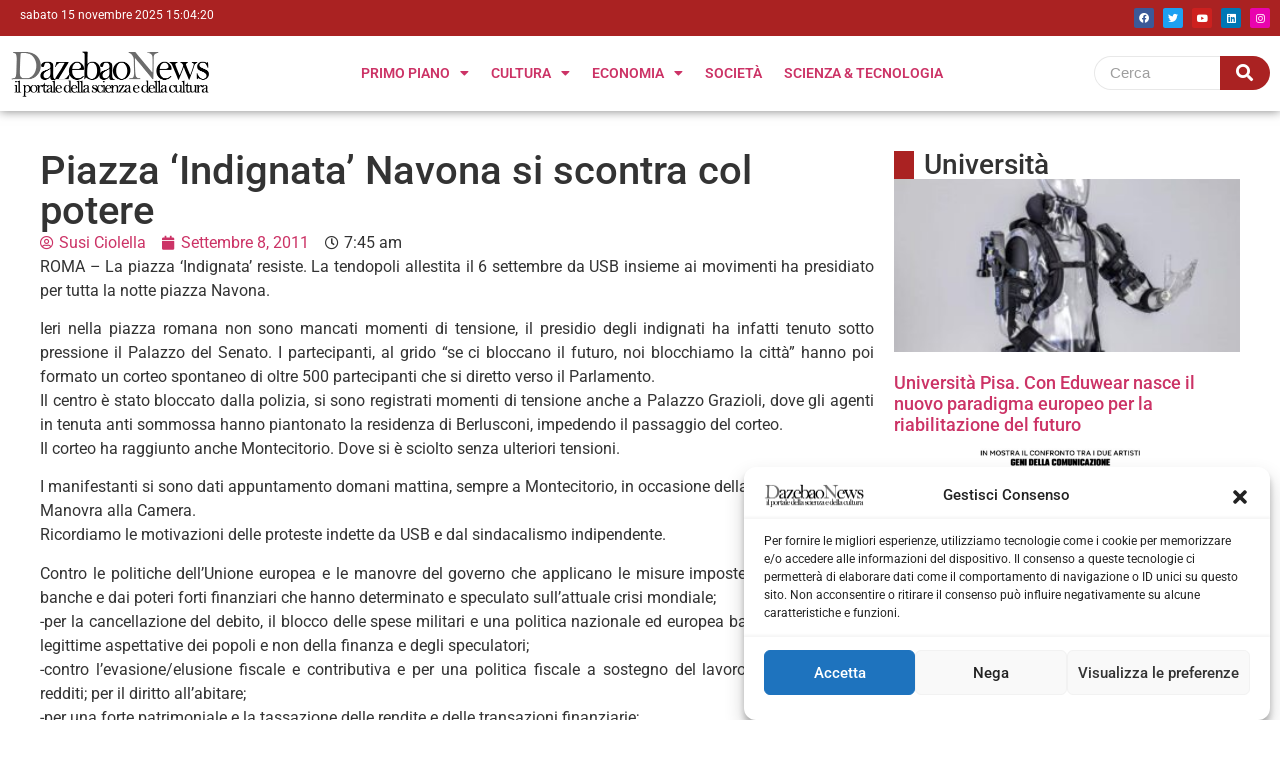

--- FILE ---
content_type: text/css
request_url: https://dazebaonews.it/wp-content/plugins/ultimate-post-kit/assets/css/upk-amox-grid.css?ver=3.15.3
body_size: 265
content:
.upk-amox-grid {
  display: grid;
  grid-gap: 30px;
}
.upk-amox-grid .upk-item {
  overflow: hidden;
}
.upk-amox-grid .upk-item:hover .upk-img-wrap .upk-img {
  transform: scale(1.2);
}
.upk-amox-grid .upk-item.active {
  position: relative;
}
.upk-amox-grid .upk-item.active .upk-img-wrap {
  height: 100% !important;
  position: relative;
}
.upk-amox-grid .upk-item.active .upk-img-wrap::before {
  position: absolute;
  content: "";
  top: 0;
  width: 100%;
  height: 100%;
  background: rgba(43, 45, 66, 0.3490196078);
  z-index: 1;
  transition: background 0.3s ease;
}
.upk-amox-grid .upk-item.active .upk-content {
  position: absolute;
  bottom: 0;
  width: 100%;
  padding: 20px;
  text-align: center;
  z-index: 1;
}
.upk-amox-grid .upk-item.active .upk-title a {
  color: #EDF2F4;
}
.upk-amox-grid .upk-item.active .upk-title a:hover {
  color: #D90429;
}
.upk-amox-grid .upk-item.active .upk-category a {
  color: #fff;
  background: #161a2b;
  padding: 4px 8px;
  transition: all 0.3s ease-in-out;
}
.upk-amox-grid .upk-item.active .upk-category a:hover {
  background: #D90429;
}
.upk-amox-grid .upk-item.active .upk-meta {
  color: #EDF2F4;
}
.upk-amox-grid .upk-img-wrap {
  overflow: hidden;
  cursor: pointer;
  display: flex;
}
.upk-amox-grid .upk-img-wrap .upk-img {
  width: 100%;
  height: 100%;
  object-fit: cover;
  transform: scale(1);
  transition: transform 1s cubic-bezier(0.645, 0.045, 0.355, 1);
}
.upk-amox-grid .upk-content {
  padding: 20px 0;
}
.upk-amox-grid .upk-category {
  display: inline-flex;
  flex-wrap: wrap;
  gap: 7px;
  margin-bottom: 8px;
}
.upk-amox-grid .upk-category a {
  font-size: 11px;
  color: #8D99AE;
  text-transform: uppercase;
  transition: all 0.3s ease-in-out;
}
.upk-amox-grid .upk-category a:hover {
  color: #D90429;
}
.upk-amox-grid .upk-title {
  margin: 0;
  padding-bottom: 8px;
  font-size: 20px;
  font-weight: 700;
}
.upk-amox-grid .upk-title a {
  color: #2B2D42;
  transition: all 0.3s ease-in-out;
}
.upk-amox-grid .upk-title a:hover {
  color: #D90429;
}
.upk-amox-grid .upk-meta {
  font-size: 12px;
  color: #8D99AE;
}
.upk-amox-grid .upk-meta .upk-post-time {
  margin-left: 5px;
}
.upk-amox-grid .upk-meta .upk-post-time i {
  margin-right: 2px;
}
.upk-amox-grid .upk-meta > div {
  position: relative;
  display: inline-flex;
}
.upk-amox-grid .upk-meta > div:before {
  content: attr(data-separator);
  margin: 0 5px;
}
.upk-amox-grid .upk-meta > div:nth-child(1)::before {
  display: none;
}
.upk-amox-grid .upk-comments span {
  margin-left: 4px;
}

.upk-global-link-yes .upk-amox-grid .upk-item:hover {
  cursor: pointer;
}

--- FILE ---
content_type: text/css
request_url: https://dazebaonews.it/wp-content/uploads/elementor/css/post-176771.css?ver=1753973257
body_size: 1065
content:
.elementor-176771 .elementor-element.elementor-element-1065873b{--display:flex;--flex-direction:row;--container-widget-width:initial;--container-widget-height:100%;--container-widget-flex-grow:1;--container-widget-align-self:stretch;--flex-wrap-mobile:wrap;--justify-content:space-between;--margin-top:0px;--margin-bottom:0px;--margin-left:0px;--margin-right:0px;--padding-top:6px;--padding-bottom:6px;--padding-left:20px;--padding-right:10px;}.elementor-176771 .elementor-element.elementor-element-1065873b:not(.elementor-motion-effects-element-type-background), .elementor-176771 .elementor-element.elementor-element-1065873b > .elementor-motion-effects-container > .elementor-motion-effects-layer{background-color:var( --e-global-color-747cff3 );}.elementor-176771 .elementor-element.elementor-element-1065873b.e-con{--align-self:center;}.elementor-176771 .elementor-element.elementor-element-4ba670bc{width:initial;max-width:initial;}.elementor-176771 .elementor-element.elementor-element-36de979e .elementor-repeater-item-aee7987.elementor-social-icon{background-color:#E903AE;}.elementor-176771 .elementor-element.elementor-element-36de979e{--grid-template-columns:repeat(0, auto);--icon-size:10px;--grid-column-gap:5px;--grid-row-gap:0px;}.elementor-176771 .elementor-element.elementor-element-48aaf156{--display:flex;--flex-direction:row;--container-widget-width:calc( ( 1 - var( --container-widget-flex-grow ) ) * 100% );--container-widget-height:100%;--container-widget-flex-grow:1;--container-widget-align-self:stretch;--flex-wrap-mobile:wrap;--justify-content:space-between;--align-items:center;box-shadow:0px 0px 10px 0px rgba(0,0,0,0.5);}body:not(.elementor-editor-active) .she-header-yes{box-shadow:0 0 0 0 rgb(0 0 0 / 0%);clip-path:inset(0 0 -100vh 0);}body:not(.elementor-editor-active) .she-header-yes.she-header{box-shadow:0 0px 30px 0px rgba(0, 0, 0, 0.15);clip-path:inset(0 0 -100vh 0);}.elementor-176771 .elementor-element.elementor-element-3f07c291 img{width:200px;}.elementor-176771 .elementor-element.elementor-element-61e11aa4 .elementor-menu-toggle{margin:0 auto;}.elementor-176771 .elementor-element.elementor-element-61e11aa4 .elementor-nav-menu .elementor-item{font-size:14px;font-weight:600;text-transform:uppercase;}.elementor-176771 .elementor-element.elementor-element-61e11aa4 .elementor-nav-menu--main .elementor-item{padding-left:11px;padding-right:11px;}.elementor-176771 .elementor-element.elementor-element-61e11aa4 .elementor-nav-menu--dropdown a{padding-top:6px;padding-bottom:6px;}.elementor-176771 .elementor-element.elementor-element-121a25c{width:var( --container-widget-width, 14% );max-width:14%;--container-widget-width:14%;--container-widget-flex-grow:0;}.elementor-176771 .elementor-element.elementor-element-121a25c .wpr-search-form-input{color:#333333;background-color:#ffffff;border-color:#E8E8E8;text-align:left;border-width:1px 0px 1px 1px;border-radius:30px 0px 0px 30px !important;padding:5px 5px 5px 15px;}.elementor-176771 .elementor-element.elementor-element-121a25c .wpr-search-form-input::-webkit-input-placeholder{color:#9e9e9e;}.elementor-176771 .elementor-element.elementor-element-121a25c .wpr-search-form-input:-ms-input-placeholder{color:#9e9e9e;}.elementor-176771 .elementor-element.elementor-element-121a25c .wpr-search-form-input::-moz-placeholder{color:#9e9e9e;}.elementor-176771 .elementor-element.elementor-element-121a25c .wpr-search-form-input:-moz-placeholder{color:#9e9e9e;}.elementor-176771 .elementor-element.elementor-element-121a25c .wpr-search-form-input::placeholder{color:#9e9e9e;}.elementor-176771 .elementor-element.elementor-element-121a25c .wpr-data-fetch{border-color:#E8E8E8;border-width:1px 0px 1px 1px;border-radius:0 0 0px 30px;}.elementor-176771 .elementor-element.elementor-element-121a25c.wpr-search-form-input-focus .wpr-search-form-input{color:#333333;background-color:#ffffff;border-color:#E8E8E8;}.elementor-176771 .elementor-element.elementor-element-121a25c.wpr-search-form-input-focus .wpr-search-form-input::-webkit-input-placeholder{color:#9e9e9e;}.elementor-176771 .elementor-element.elementor-element-121a25c.wpr-search-form-input-focus .wpr-search-form-input:-ms-input-placeholder{color:#9e9e9e;}.elementor-176771 .elementor-element.elementor-element-121a25c.wpr-search-form-input-focus .wpr-search-form-input::-moz-placeholder{color:#9e9e9e;}.elementor-176771 .elementor-element.elementor-element-121a25c.wpr-search-form-input-focus .wpr-search-form-input:-moz-placeholder{color:#9e9e9e;}.elementor-176771 .elementor-element.elementor-element-121a25c.wpr-search-form-input-focus .wpr-search-form-input::placeholder{color:#9e9e9e;}.elementor-176771 .elementor-element.elementor-element-121a25c .wpr-search-form-input, .elementor-176771 .elementor-element.elementor-element-121a25c .wpr-category-select-wrap, .elementor-176771 .elementor-element.elementor-element-121a25c .wpr-category-select{font-family:"Lato", Sans-serif;font-size:15px;font-weight:400;}.elementor-176771 .elementor-element.elementor-element-121a25c .wpr-category-select-wrap::before{right:5px;}.elementor-176771 .elementor-element.elementor-element-121a25c .wpr-category-select{padding:5px 5px 5px 15px;}.elementor-176771 .elementor-element.elementor-element-121a25c .wpr-search-form-submit{color:#ffffff;background-color:var( --e-global-color-747cff3 );border-color:#E8E8E8;min-width:50px;font-family:"Roboto", Sans-serif;font-size:17px;font-weight:400;border-width:0px 0px 0px 0px;border-radius:0px 30px 30px 0px;}.elementor-176771 .elementor-element.elementor-element-121a25c .wpr-search-form-submit:hover{color:#ffffff;background-color:#FDA500;border-color:#E8E8E8;}.elementor-176771 .elementor-element.elementor-element-625497eb{--display:flex;--flex-direction:row;--container-widget-width:calc( ( 1 - var( --container-widget-flex-grow ) ) * 100% );--container-widget-height:100%;--container-widget-flex-grow:1;--container-widget-align-self:stretch;--flex-wrap-mobile:wrap;--justify-content:space-between;--align-items:center;box-shadow:0px 0px 10px 0px rgba(0,0,0,0.5);}.elementor-176771 .elementor-element.elementor-element-deb40e6 .elementor-menu-toggle{margin-right:auto;}.elementor-176771 .elementor-element.elementor-element-deb40e6 .elementor-nav-menu .elementor-item{font-size:14px;font-weight:600;text-transform:uppercase;}.elementor-176771 .elementor-element.elementor-element-deb40e6 .elementor-nav-menu--main .elementor-item{padding-left:11px;padding-right:11px;}.elementor-176771 .elementor-element.elementor-element-deb40e6 .elementor-nav-menu--dropdown a{padding-top:6px;padding-bottom:6px;}.elementor-176771 .elementor-element.elementor-element-5fd8bff9 img{width:200px;}.elementor-176771 .elementor-element.elementor-element-1349ba1{width:var( --container-widget-width, 14% );max-width:14%;--container-widget-width:14%;--container-widget-flex-grow:0;}.elementor-176771 .elementor-element.elementor-element-1349ba1 .wpr-search-form-input{color:#333333;background-color:#ffffff;border-color:#E8E8E8;text-align:left;border-width:1px 0px 1px 1px;border-radius:30px 0px 0px 30px !important;padding:5px 5px 5px 15px;}.elementor-176771 .elementor-element.elementor-element-1349ba1 .wpr-search-form-input::-webkit-input-placeholder{color:#9e9e9e;}.elementor-176771 .elementor-element.elementor-element-1349ba1 .wpr-search-form-input:-ms-input-placeholder{color:#9e9e9e;}.elementor-176771 .elementor-element.elementor-element-1349ba1 .wpr-search-form-input::-moz-placeholder{color:#9e9e9e;}.elementor-176771 .elementor-element.elementor-element-1349ba1 .wpr-search-form-input:-moz-placeholder{color:#9e9e9e;}.elementor-176771 .elementor-element.elementor-element-1349ba1 .wpr-search-form-input::placeholder{color:#9e9e9e;}.elementor-176771 .elementor-element.elementor-element-1349ba1 .wpr-data-fetch{border-color:#E8E8E8;border-width:1px 0px 1px 1px;border-radius:0 0 0px 30px;}.elementor-176771 .elementor-element.elementor-element-1349ba1.wpr-search-form-input-focus .wpr-search-form-input{color:#333333;background-color:#ffffff;border-color:#E8E8E8;}.elementor-176771 .elementor-element.elementor-element-1349ba1.wpr-search-form-input-focus .wpr-search-form-input::-webkit-input-placeholder{color:#9e9e9e;}.elementor-176771 .elementor-element.elementor-element-1349ba1.wpr-search-form-input-focus .wpr-search-form-input:-ms-input-placeholder{color:#9e9e9e;}.elementor-176771 .elementor-element.elementor-element-1349ba1.wpr-search-form-input-focus .wpr-search-form-input::-moz-placeholder{color:#9e9e9e;}.elementor-176771 .elementor-element.elementor-element-1349ba1.wpr-search-form-input-focus .wpr-search-form-input:-moz-placeholder{color:#9e9e9e;}.elementor-176771 .elementor-element.elementor-element-1349ba1.wpr-search-form-input-focus .wpr-search-form-input::placeholder{color:#9e9e9e;}.elementor-176771 .elementor-element.elementor-element-1349ba1 .wpr-search-form-input, .elementor-176771 .elementor-element.elementor-element-1349ba1 .wpr-category-select-wrap, .elementor-176771 .elementor-element.elementor-element-1349ba1 .wpr-category-select{font-family:"Lato", Sans-serif;font-size:15px;font-weight:400;}.elementor-176771 .elementor-element.elementor-element-1349ba1 .wpr-category-select-wrap::before{right:5px;}.elementor-176771 .elementor-element.elementor-element-1349ba1 .wpr-category-select{padding:5px 5px 5px 15px;}.elementor-176771 .elementor-element.elementor-element-1349ba1 .wpr-search-form-submit{color:#ffffff;background-color:var( --e-global-color-747cff3 );border-color:#E8E8E8;min-width:50px;font-family:"Roboto", Sans-serif;font-size:17px;font-weight:400;border-width:0px 0px 0px 0px;border-radius:0px 30px 30px 0px;}.elementor-176771 .elementor-element.elementor-element-1349ba1 .wpr-search-form-submit:hover{color:#ffffff;background-color:#FDA500;border-color:#E8E8E8;}.elementor-theme-builder-content-area{height:400px;}.elementor-location-header:before, .elementor-location-footer:before{content:"";display:table;clear:both;}@media(max-width:1024px){.elementor-176771 .elementor-element.elementor-element-121a25c .wpr-search-form-input, .elementor-176771 .elementor-element.elementor-element-121a25c .wpr-category-select-wrap, .elementor-176771 .elementor-element.elementor-element-121a25c .wpr-category-select{font-size:14px;}.elementor-176771 .elementor-element.elementor-element-121a25c .wpr-search-form-submit{min-width:90px;font-size:16px;}.elementor-176771 .elementor-element.elementor-element-1349ba1 .wpr-search-form-input, .elementor-176771 .elementor-element.elementor-element-1349ba1 .wpr-category-select-wrap, .elementor-176771 .elementor-element.elementor-element-1349ba1 .wpr-category-select{font-size:14px;}.elementor-176771 .elementor-element.elementor-element-1349ba1 .wpr-search-form-submit{min-width:90px;font-size:16px;}}@media(min-width:768px){.elementor-176771 .elementor-element.elementor-element-1065873b{--content-width:1320px;}.elementor-176771 .elementor-element.elementor-element-48aaf156{--content-width:1320px;}.elementor-176771 .elementor-element.elementor-element-625497eb{--content-width:1320px;}}@media(max-width:767px){.elementor-176771 .elementor-element.elementor-element-1065873b{--padding-top:4px;--padding-bottom:4px;--padding-left:4px;--padding-right:4px;}.elementor-176771 .elementor-element.elementor-element-4ba670bc.elementor-element{--align-self:flex-start;}.elementor-176771 .elementor-element.elementor-element-36de979e{width:auto;max-width:auto;}.elementor-176771 .elementor-element.elementor-element-36de979e > .elementor-widget-container{margin:0px 0px 0px 0px;padding:0px 0px 0px 0px;}.elementor-176771 .elementor-element.elementor-element-121a25c .wpr-search-form-input, .elementor-176771 .elementor-element.elementor-element-121a25c .wpr-category-select-wrap, .elementor-176771 .elementor-element.elementor-element-121a25c .wpr-category-select{font-size:13px;}.elementor-176771 .elementor-element.elementor-element-121a25c .wpr-search-form-submit{min-width:80px;font-size:15px;}.elementor-176771 .elementor-element.elementor-element-625497eb{--justify-content:flex-start;}.elementor-176771 .elementor-element.elementor-element-deb40e6{width:initial;max-width:initial;}.elementor-176771 .elementor-element.elementor-element-deb40e6.elementor-element{--align-self:flex-start;--flex-grow:0;--flex-shrink:1;}.elementor-176771 .elementor-element.elementor-element-5fd8bff9{width:var( --container-widget-width, 46% );max-width:46%;--container-widget-width:46%;--container-widget-flex-grow:0;text-align:center;}.elementor-176771 .elementor-element.elementor-element-5fd8bff9 > .elementor-widget-container{margin:0% 0% 0% 0%;padding:0px 0px 0px 0px;}.elementor-176771 .elementor-element.elementor-element-5fd8bff9.elementor-element{--align-self:center;}.elementor-176771 .elementor-element.elementor-element-5fd8bff9 img{width:188px;}.elementor-176771 .elementor-element.elementor-element-1349ba1{--container-widget-width:100px;--container-widget-flex-grow:0;width:var( --container-widget-width, 100px );max-width:100px;}.elementor-176771 .elementor-element.elementor-element-1349ba1 .wpr-search-form-input, .elementor-176771 .elementor-element.elementor-element-1349ba1 .wpr-category-select-wrap, .elementor-176771 .elementor-element.elementor-element-1349ba1 .wpr-category-select{font-size:13px;}.elementor-176771 .elementor-element.elementor-element-1349ba1 .wpr-search-form-submit{min-width:40px;font-size:15px;}}

--- FILE ---
content_type: text/css
request_url: https://dazebaonews.it/wp-content/uploads/elementor/css/post-176773.css?ver=1753970831
body_size: 215
content:
.elementor-176773 .elementor-element.elementor-element-7a433a0a{--display:flex;--flex-direction:column;--container-widget-width:100%;--container-widget-height:initial;--container-widget-flex-grow:0;--container-widget-align-self:initial;--flex-wrap-mobile:wrap;--gap:0px 0px;--row-gap:0px;--column-gap:0px;}.elementor-176773 .elementor-element.elementor-element-7a433a0a:not(.elementor-motion-effects-element-type-background), .elementor-176773 .elementor-element.elementor-element-7a433a0a > .elementor-motion-effects-container > .elementor-motion-effects-layer{background-color:#DFDFDF;}.elementor-176773 .elementor-element.elementor-element-3a075d60 > .elementor-widget-container{margin:0px 0px 0px 0px;}.elementor-176773 .elementor-element.elementor-element-3a075d60{text-align:center;}.elementor-176773 .elementor-element.elementor-element-3a075d60 .elementor-heading-title{font-family:"Roboto", Sans-serif;font-size:20px;font-weight:bold;}.elementor-176773 .elementor-element.elementor-element-abac239{--display:flex;--flex-direction:row;--container-widget-width:initial;--container-widget-height:100%;--container-widget-flex-grow:1;--container-widget-align-self:stretch;--flex-wrap-mobile:wrap;--justify-content:space-between;--margin-top:0px;--margin-bottom:0px;--margin-left:0px;--margin-right:0px;}.elementor-176773 .elementor-element.elementor-element-abac239.e-con{--align-self:center;}.elementor-176773 .elementor-element.elementor-element-2cc68234{width:var( --container-widget-width, 64% );max-width:64%;--container-widget-width:64%;--container-widget-flex-grow:0;}.elementor-176773 .elementor-element.elementor-element-2cc68234.elementor-element{--align-self:center;}.elementor-176773 .elementor-element.elementor-element-21557fa1{--display:flex;}.elementor-176773 .elementor-element.elementor-element-21557fa1:not(.elementor-motion-effects-element-type-background), .elementor-176773 .elementor-element.elementor-element-21557fa1 > .elementor-motion-effects-container > .elementor-motion-effects-layer{background-color:#000000;}.elementor-176773 .elementor-element.elementor-element-1bb9eb38{text-align:center;color:#FFFFFF;}.elementor-theme-builder-content-area{height:400px;}.elementor-location-header:before, .elementor-location-footer:before{content:"";display:table;clear:both;}@media(min-width:768px){.elementor-176773 .elementor-element.elementor-element-abac239{--width:52%;}}@media(max-width:767px){.elementor-176773 .elementor-element.elementor-element-7a433a0a{--align-items:center;--container-widget-width:calc( ( 1 - var( --container-widget-flex-grow ) ) * 100% );}.elementor-176773 .elementor-element.elementor-element-2cc68234{--container-widget-width:100%;--container-widget-flex-grow:0;width:var( --container-widget-width, 100% );max-width:100%;text-align:center;}.elementor-176773 .elementor-element.elementor-element-2cc68234 img{width:100%;}}

--- FILE ---
content_type: text/css
request_url: https://dazebaonews.it/wp-content/uploads/elementor/css/post-166479.css?ver=1757065951
body_size: 458
content:
.elementor-166479 .elementor-element.elementor-element-5947b3b{--display:flex;--flex-direction:row;--container-widget-width:calc( ( 1 - var( --container-widget-flex-grow ) ) * 100% );--container-widget-height:100%;--container-widget-flex-grow:1;--container-widget-align-self:stretch;--flex-wrap-mobile:wrap;--align-items:stretch;--gap:10px 10px;--row-gap:10px;--column-gap:10px;}.elementor-166479 .elementor-element.elementor-element-3a84bd8{--display:flex;}.elementor-166479 .elementor-element.elementor-element-fb2ca88{--display:flex;--flex-direction:row;--container-widget-width:calc( ( 1 - var( --container-widget-flex-grow ) ) * 100% );--container-widget-height:100%;--container-widget-flex-grow:1;--container-widget-align-self:stretch;--flex-wrap-mobile:wrap;--align-items:stretch;--gap:10px 10px;--row-gap:10px;--column-gap:10px;}.elementor-166479 .elementor-element.elementor-element-f65c75f{--display:flex;}.elementor-166479 .elementor-element.elementor-element-48a3f6f .elementor-icon-list-icon{width:14px;}.elementor-166479 .elementor-element.elementor-element-48a3f6f .elementor-icon-list-icon i{font-size:14px;}.elementor-166479 .elementor-element.elementor-element-48a3f6f .elementor-icon-list-icon svg{--e-icon-list-icon-size:14px;}.elementor-166479 .elementor-element.elementor-element-f80ce46{text-align:justify;}.elementor-166479 .elementor-element.elementor-element-97fe4f6{--display:flex;--flex-direction:row;--container-widget-width:calc( ( 1 - var( --container-widget-flex-grow ) ) * 100% );--container-widget-height:100%;--container-widget-flex-grow:1;--container-widget-align-self:stretch;--flex-wrap-mobile:wrap;--align-items:center;}.elementor-166479 .elementor-element.elementor-element-27752a1 .upk-ss-btn{margin-right:calc(10px / 2);margin-left:calc(10px / 2);margin-bottom:10px;font-size:calc(0.8px * 10);border-radius:20px 20px 20px 20px;}.elementor-166479 .elementor-element.elementor-element-27752a1 .upk-ep-grid{margin-right:calc(-10px / 2);margin-left:calc(-10px / 2);}.elementor-166479 .elementor-element.elementor-element-27752a1 .upk-ss-icon i{font-size:2em;}.elementor-166479 .elementor-element.elementor-element-f997039 .upk-amox-grid{grid-template-columns:repeat(3, 1fr);}.elementor-166479 .elementor-element.elementor-element-5f0bc95{--display:flex;}.elementor-166479 .elementor-element.elementor-element-c447d58{--grid-row-gap:35px;--grid-column-gap:30px;}.elementor-166479 .elementor-element.elementor-element-c447d58 .elementor-posts-container .elementor-post__thumbnail{padding-bottom:calc( 0.5 * 100% );}.elementor-166479 .elementor-element.elementor-element-c447d58:after{content:"0.5";}.elementor-166479 .elementor-element.elementor-element-c447d58 .elementor-post__thumbnail__link{width:100%;}.elementor-166479 .elementor-element.elementor-element-c447d58.elementor-posts--thumbnail-left .elementor-post__thumbnail__link{margin-right:20px;}.elementor-166479 .elementor-element.elementor-element-c447d58.elementor-posts--thumbnail-right .elementor-post__thumbnail__link{margin-left:20px;}.elementor-166479 .elementor-element.elementor-element-c447d58.elementor-posts--thumbnail-top .elementor-post__thumbnail__link{margin-bottom:20px;}.elementor-166479 .elementor-element.elementor-element-7008b70 > .elementor-widget-container{margin:1em 0em 0em 0em;}.elementor-166479 .elementor-element.elementor-element-5e7b26b{--grid-row-gap:35px;--grid-column-gap:30px;}.elementor-166479 .elementor-element.elementor-element-5e7b26b .elementor-posts-container .elementor-post__thumbnail{padding-bottom:calc( 0.44 * 100% );}.elementor-166479 .elementor-element.elementor-element-5e7b26b:after{content:"0.44";}.elementor-166479 .elementor-element.elementor-element-5e7b26b .elementor-post__thumbnail__link{width:100%;}.elementor-166479 .elementor-element.elementor-element-5e7b26b .elementor-post__meta-data span + span:before{content:"///";}.elementor-166479 .elementor-element.elementor-element-5e7b26b.elementor-posts--thumbnail-left .elementor-post__thumbnail__link{margin-right:20px;}.elementor-166479 .elementor-element.elementor-element-5e7b26b.elementor-posts--thumbnail-right .elementor-post__thumbnail__link{margin-left:20px;}.elementor-166479 .elementor-element.elementor-element-5e7b26b.elementor-posts--thumbnail-top .elementor-post__thumbnail__link{margin-bottom:20px;}.elementor-166479 .elementor-element.elementor-element-1a53a13 > .elementor-widget-container{margin:1em 0em 0em 0em;}.elementor-166479 .elementor-element.elementor-element-7c06b11{--grid-row-gap:35px;--grid-column-gap:30px;}.elementor-166479 .elementor-element.elementor-element-7c06b11 .elementor-posts-container .elementor-post__thumbnail{padding-bottom:calc( 0.44 * 100% );}.elementor-166479 .elementor-element.elementor-element-7c06b11:after{content:"0.44";}.elementor-166479 .elementor-element.elementor-element-7c06b11 .elementor-post__thumbnail__link{width:100%;}.elementor-166479 .elementor-element.elementor-element-7c06b11 .elementor-post__meta-data span + span:before{content:"///";}.elementor-166479 .elementor-element.elementor-element-7c06b11.elementor-posts--thumbnail-left .elementor-post__thumbnail__link{margin-right:20px;}.elementor-166479 .elementor-element.elementor-element-7c06b11.elementor-posts--thumbnail-right .elementor-post__thumbnail__link{margin-left:20px;}.elementor-166479 .elementor-element.elementor-element-7c06b11.elementor-posts--thumbnail-top .elementor-post__thumbnail__link{margin-bottom:20px;}.elementor-166479 .elementor-element.elementor-element-bf5bed4{text-align:center;}.elementor-166479 .elementor-element.elementor-element-b573d61{--display:flex;--flex-direction:row;--container-widget-width:calc( ( 1 - var( --container-widget-flex-grow ) ) * 100% );--container-widget-height:100%;--container-widget-flex-grow:1;--container-widget-align-self:stretch;--flex-wrap-mobile:wrap;--align-items:stretch;--gap:10px 10px;--row-gap:10px;--column-gap:10px;}.elementor-166479 .elementor-element.elementor-element-ddd0202{--display:flex;}@media(min-width:768px){.elementor-166479 .elementor-element.elementor-element-5947b3b{--content-width:1320px;}.elementor-166479 .elementor-element.elementor-element-f65c75f{--width:70%;}.elementor-166479 .elementor-element.elementor-element-5f0bc95{--width:30%;}.elementor-166479 .elementor-element.elementor-element-b573d61{--content-width:1320px;}}@media(max-width:1024px){.elementor-166479 .elementor-element.elementor-element-f997039 .upk-amox-grid{grid-template-columns:repeat(2, 1fr);}}@media(max-width:767px){.elementor-166479 .elementor-element.elementor-element-f997039 .upk-amox-grid{grid-template-columns:repeat(1, 1fr);}.elementor-166479 .elementor-element.elementor-element-c447d58 .elementor-posts-container .elementor-post__thumbnail{padding-bottom:calc( 0.5 * 100% );}.elementor-166479 .elementor-element.elementor-element-c447d58:after{content:"0.5";}.elementor-166479 .elementor-element.elementor-element-c447d58 .elementor-post__thumbnail__link{width:100%;}.elementor-166479 .elementor-element.elementor-element-5e7b26b .elementor-posts-container .elementor-post__thumbnail{padding-bottom:calc( 0.5 * 100% );}.elementor-166479 .elementor-element.elementor-element-5e7b26b:after{content:"0.5";}.elementor-166479 .elementor-element.elementor-element-5e7b26b .elementor-post__thumbnail__link{width:100%;}.elementor-166479 .elementor-element.elementor-element-7c06b11 .elementor-posts-container .elementor-post__thumbnail{padding-bottom:calc( 0.5 * 100% );}.elementor-166479 .elementor-element.elementor-element-7c06b11:after{content:"0.5";}.elementor-166479 .elementor-element.elementor-element-7c06b11 .elementor-post__thumbnail__link{width:100%;}}/* Start custom CSS for container, class: .elementor-element-5f0bc95 */position: sticky;/* End custom CSS */